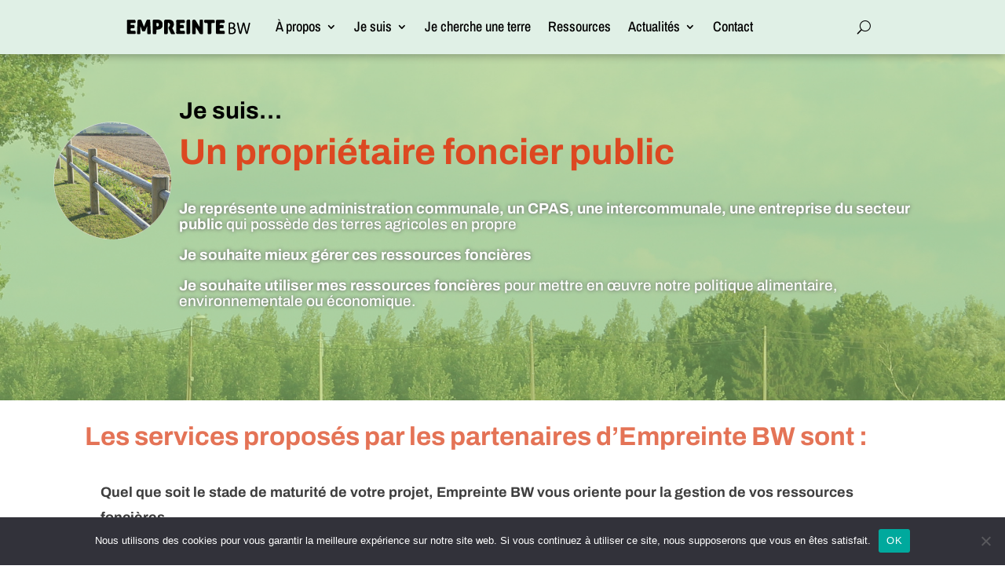

--- FILE ---
content_type: text/css
request_url: https://www.empreintebw.be/wp-content/et-cache/1557/et-core-unified-1557.min.css?ver=1766932939
body_size: 60
content:
#main-content{margin-top:124px}#main-content.mec-container{margin-top:180px}.et_pb_menu__search-button{margin-left:auto!important}.wpgmza-marker-listing-category-filter{margin-bottom:25px!important}.wpgmza-marker-listing-category-filter span{margin-right:15px}footer .et_pb_main_blurb_image img{width:65%!important}

--- FILE ---
content_type: text/css
request_url: https://www.empreintebw.be/wp-content/et-cache/1557/et-core-unified-tb-319-tb-92-deferred-1557.min.css?ver=1766932940
body_size: 1502
content:
.et_pb_section_0_tb_footer.et_pb_section,.et_pb_section_1_tb_footer.et_pb_section{padding-top:16px;background-color:#444444!important}.et_pb_row_0_tb_footer.et_pb_row{padding-top:30px!important;padding-bottom:0px!important;padding-top:30px;padding-bottom:0px}.et_pb_image_0_tb_footer{margin-bottom:3px!important;text-align:left;margin-left:0}.et_pb_text_0_tb_footer.et_pb_text a,.et_pb_text_1_tb_footer.et_pb_text a,.et_pb_text_2_tb_footer.et_pb_text a,.et_pb_text_3_tb_footer.et_pb_text a,.et_pb_text_4_tb_footer.et_pb_text a,.et_pb_text_5_tb_footer.et_pb_text a,.et_pb_text_6_tb_footer.et_pb_text a{color:#DC461F!important}.et_pb_text_1_tb_footer{font-family:'Archivo',Helvetica,Arial,Lucida,sans-serif;font-size:20px;margin-bottom:3px!important}.et_pb_text_1_tb_footer h2,.et_pb_text_5_tb_footer h2,.et_pb_text_6_tb_footer h2{font-family:'Archivo',Helvetica,Arial,Lucida,sans-serif;font-weight:600;font-size:28px;color:#FFFFFF!important;text-align:left}.et_pb_row_1_tb_footer.et_pb_row{padding-top:0px!important;padding-bottom:8px!important;padding-top:0px;padding-bottom:8px}.et_pb_text_2_tb_footer.et_pb_text,.et_pb_text_3_tb_footer.et_pb_text{color:#b7b7b7!important}.et_pb_text_2_tb_footer{font-family:'Archivo',Helvetica,Arial,Lucida,sans-serif;font-size:16px;margin-right:-79px!important}.et_pb_image_1_tb_footer,.et_pb_image_2_tb_footer,.et_pb_image_3_tb_footer,.et_pb_image_4_tb_footer,.et_pb_image_7_tb_footer,.et_pb_image_11_tb_footer,.et_pb_image_13_tb_footer,.et_pb_image_14_tb_footer,.et_pb_image_15_tb_footer,.et_pb_image_16_tb_footer,.et_pb_image_17_tb_footer,.et_pb_image_20_tb_footer,.et_pb_image_21_tb_footer,.et_pb_image_22_tb_footer,.et_pb_image_23_tb_footer,.et_pb_image_24_tb_footer,.et_pb_image_25_tb_footer{margin-bottom:10px!important;text-align:center}.et_pb_row_2_tb_footer.et_pb_row{padding-top:10px!important;padding-top:10px}.et_pb_image_5_tb_footer{margin-top:6px!important;margin-left:-10px!important;width:230px;text-align:left;margin-left:0}.et_pb_image_8_tb_footer{margin-bottom:10px!important;text-align:left;margin-left:0}.et_pb_image_9_tb_footer{margin-bottom:10px!important;margin-left:-30px!important;text-align:left;margin-left:0}.et_pb_image_10_tb_footer{margin-bottom:3px!important;text-align:center}.et_pb_text_3_tb_footer{font-family:'Archivo',Helvetica,Arial,Lucida,sans-serif;font-size:16px;margin-top:20px!important}.et_pb_text_4_tb_footer{margin-left:250px!important}.et_pb_text_5_tb_footer,.et_pb_text_6_tb_footer{font-family:'Archivo',Helvetica,Arial,Lucida,sans-serif;font-size:20px;margin-bottom:30px!important}.et_pb_image_12_tb_footer,.et_pb_image_26_tb_footer{text-align:center}.et_pb_image_19_tb_footer{width:300px;max-width:60%;text-align:center}.et_pb_image_28_tb_footer{margin-top:30px!important;width:300px;text-align:center}@media only screen and (min-width:981px){.et_pb_section_1_tb_footer{display:none!important}}@media only screen and (max-width:980px){.et_pb_image_0_tb_footer{text-align:center;margin-left:auto;margin-right:auto}.et_pb_image_0_tb_footer .et_pb_image_wrap img,.et_pb_image_1_tb_footer .et_pb_image_wrap img,.et_pb_image_2_tb_footer .et_pb_image_wrap img,.et_pb_image_3_tb_footer .et_pb_image_wrap img,.et_pb_image_4_tb_footer .et_pb_image_wrap img,.et_pb_image_5_tb_footer .et_pb_image_wrap img,.et_pb_image_7_tb_footer .et_pb_image_wrap img,.et_pb_image_8_tb_footer .et_pb_image_wrap img,.et_pb_image_9_tb_footer .et_pb_image_wrap img,.et_pb_image_10_tb_footer .et_pb_image_wrap img,.et_pb_image_11_tb_footer .et_pb_image_wrap img,.et_pb_image_12_tb_footer .et_pb_image_wrap img,.et_pb_image_13_tb_footer .et_pb_image_wrap img,.et_pb_image_14_tb_footer .et_pb_image_wrap img,.et_pb_image_15_tb_footer .et_pb_image_wrap img,.et_pb_image_16_tb_footer .et_pb_image_wrap img,.et_pb_image_17_tb_footer .et_pb_image_wrap img,.et_pb_image_19_tb_footer .et_pb_image_wrap img,.et_pb_image_20_tb_footer .et_pb_image_wrap img,.et_pb_image_21_tb_footer .et_pb_image_wrap img,.et_pb_image_22_tb_footer .et_pb_image_wrap img,.et_pb_image_23_tb_footer .et_pb_image_wrap img,.et_pb_image_24_tb_footer .et_pb_image_wrap img,.et_pb_image_25_tb_footer .et_pb_image_wrap img,.et_pb_image_26_tb_footer .et_pb_image_wrap img,.et_pb_image_28_tb_footer .et_pb_image_wrap img{width:auto}.et_pb_text_1_tb_footer h2,.et_pb_text_5_tb_footer h2,.et_pb_text_6_tb_footer h2{text-align:center}.et_pb_text_1_tb_footer{margin-top:100px!important;margin-bottom:3px!important}.et_pb_text_2_tb_footer{margin-top:-150px!important;margin-right:-270px!important;margin-left:170px!important}.et_pb_text_4_tb_footer{margin-left:250px!important}.et_pb_text_6_tb_footer{margin-bottom:50px!important}}@media only screen and (min-width:768px) and (max-width:980px){.et_pb_section_0_tb_footer,.et_pb_row_8_tb_footer{display:none!important}}@media only screen and (max-width:767px){.et_pb_section_0_tb_footer,.et_pb_row_5_tb_footer,.et_pb_row_6_tb_footer,.et_pb_row_7_tb_footer{display:none!important}.et_pb_image_0_tb_footer .et_pb_image_wrap img,.et_pb_image_1_tb_footer .et_pb_image_wrap img,.et_pb_image_2_tb_footer .et_pb_image_wrap img,.et_pb_image_3_tb_footer .et_pb_image_wrap img,.et_pb_image_4_tb_footer .et_pb_image_wrap img,.et_pb_image_5_tb_footer .et_pb_image_wrap img,.et_pb_image_7_tb_footer .et_pb_image_wrap img,.et_pb_image_8_tb_footer .et_pb_image_wrap img,.et_pb_image_9_tb_footer .et_pb_image_wrap img,.et_pb_image_10_tb_footer .et_pb_image_wrap img,.et_pb_image_11_tb_footer .et_pb_image_wrap img,.et_pb_image_12_tb_footer .et_pb_image_wrap img,.et_pb_image_13_tb_footer .et_pb_image_wrap img,.et_pb_image_14_tb_footer .et_pb_image_wrap img,.et_pb_image_15_tb_footer .et_pb_image_wrap img,.et_pb_image_16_tb_footer .et_pb_image_wrap img,.et_pb_image_17_tb_footer .et_pb_image_wrap img,.et_pb_image_19_tb_footer .et_pb_image_wrap img,.et_pb_image_20_tb_footer .et_pb_image_wrap img,.et_pb_image_21_tb_footer .et_pb_image_wrap img,.et_pb_image_22_tb_footer .et_pb_image_wrap img,.et_pb_image_23_tb_footer .et_pb_image_wrap img,.et_pb_image_24_tb_footer .et_pb_image_wrap img,.et_pb_image_25_tb_footer .et_pb_image_wrap img,.et_pb_image_26_tb_footer .et_pb_image_wrap img,.et_pb_image_28_tb_footer .et_pb_image_wrap img{width:auto}.et_pb_text_1_tb_footer,.et_pb_text_5_tb_footer,.et_pb_text_6_tb_footer{margin-bottom:3px!important}.et_pb_text_2_tb_footer{margin-top:-150px!important;margin-right:-270px!important;margin-left:170px!important}.et_pb_text_4_tb_footer{margin-left:85px!important}}.et_pb_section_1.et_pb_section{margin-top:-60px;margin-bottom:60px}.et_pb_row_1.et_pb_row{padding-right:30px!important;padding-left:30px!important;padding-right:30px;padding-left:30px}.et_pb_image_1{text-align:center}.et_pb_text_4.et_pb_text,.et_pb_text_8.et_pb_text,.et_pb_text_9.et_pb_text,.et_pb_accordion_item_0.et_pb_toggle .et_pb_toggle_content,.et_pb_accordion_item_1.et_pb_toggle .et_pb_toggle_content,.et_pb_accordion_item_2.et_pb_toggle .et_pb_toggle_content,.et_pb_accordion_item_3.et_pb_toggle .et_pb_toggle_content{color:#000000!important}.et_pb_text_4{font-family:'Archivo',Helvetica,Arial,Lucida,sans-serif;font-size:30px;padding-top:0px!important;padding-bottom:10px!important;margin-top:20px!important;margin-bottom:35px!important;margin-left:-260px!important}.et_pb_text_4.et_pb_text a,.et_pb_text_5.et_pb_text a,.et_pb_text_6.et_pb_text a,.et_pb_text_7.et_pb_text a,.et_pb_text_8.et_pb_text a,.et_pb_accordion_0.et_pb_accordion h5.et_pb_toggle_title,.et_pb_accordion_0.et_pb_accordion h1.et_pb_toggle_title,.et_pb_accordion_0.et_pb_accordion h2.et_pb_toggle_title,.et_pb_accordion_0.et_pb_accordion h3.et_pb_toggle_title,.et_pb_accordion_0.et_pb_accordion h4.et_pb_toggle_title,.et_pb_accordion_0.et_pb_accordion h6.et_pb_toggle_title,.et_pb_text_9.et_pb_text a,.et_pb_accordion_0.et_pb_accordion .et_pb_toggle_open h5.et_pb_toggle_title,.et_pb_accordion_0.et_pb_accordion .et_pb_toggle_open h1.et_pb_toggle_title,.et_pb_accordion_0.et_pb_accordion .et_pb_toggle_open h2.et_pb_toggle_title,.et_pb_accordion_0.et_pb_accordion .et_pb_toggle_open h3.et_pb_toggle_title,.et_pb_accordion_0.et_pb_accordion .et_pb_toggle_open h4.et_pb_toggle_title,.et_pb_accordion_0.et_pb_accordion .et_pb_toggle_open h6.et_pb_toggle_title{color:#DC461F!important}.et_pb_text_4 h1,.et_pb_text_5 h1,.et_pb_text_7 h1{font-size:40px;text-align:right}.et_pb_text_5.et_pb_text,.et_pb_text_7.et_pb_text{color:#dc4821!important}.et_pb_text_5{line-height:1em;font-family:'Archivo',Helvetica,Arial,Lucida,sans-serif;font-size:35px;line-height:1em}.et_pb_text_6.et_pb_text,.et_pb_accordion_0.et_pb_accordion .et_pb_toggle_close h5.et_pb_toggle_title,.et_pb_accordion_0.et_pb_accordion .et_pb_toggle_close h1.et_pb_toggle_title,.et_pb_accordion_0.et_pb_accordion .et_pb_toggle_close h2.et_pb_toggle_title,.et_pb_accordion_0.et_pb_accordion .et_pb_toggle_close h3.et_pb_toggle_title,.et_pb_accordion_0.et_pb_accordion .et_pb_toggle_close h4.et_pb_toggle_title,.et_pb_accordion_0.et_pb_accordion .et_pb_toggle_close h6.et_pb_toggle_title{color:#FFFFFF!important}.et_pb_text_6{line-height:1.1em;font-family:'Archivo',Helvetica,Arial,Lucida,sans-serif;font-size:19px;line-height:1.1em;text-shadow:0em 0em 0.3em #6B6B6B}.et_pb_section_2.et_pb_section{padding-top:4px;margin-top:-58px}.et_pb_text_7{line-height:1em;font-family:'Archivo',Helvetica,Arial,Lucida,sans-serif;font-size:37px;line-height:1em;margin-top:0px!important;margin-right:-54px!important;margin-left:-20px!important}.et_pb_text_7 h2{font-size:33px;color:#DC461F!important}.et_pb_text_8{line-height:1.8em;font-family:'Archivo',Helvetica,Arial,Lucida,sans-serif;font-size:18px;line-height:1.8em;padding-top:0px!important;margin-top:25px!important;margin-bottom:20px!important}.et_pb_accordion_0.et_pb_accordion .et_pb_toggle_content{font-size:16px;color:#000000!important}.et_pb_accordion_0 .et_pb_toggle{box-shadow:0px 2px 18px 0px rgba(0,0,0,0.3)}.et_pb_accordion_0 .et_pb_toggle_close{background-color:#DC461F}.et_pb_section_3.et_pb_section{padding-top:0px}.et_pb_row_4{background-color:rgba(255,255,255,0.7)}.et_pb_text_9{line-height:1.8em;font-family:'Archivo',Helvetica,Arial,Lucida,sans-serif;font-size:20px;line-height:1.8em;padding-top:0px!important;margin-top:0px!important;margin-bottom:-74px!important}body #page-container .et_pb_section .et_pb_button_0{color:#FFFFFF!important;border-width:0px!important;border-color:RGBA(255,255,255,0);border-radius:100px;letter-spacing:0px;font-size:30px;font-family:'Archivo',Helvetica,Arial,Lucida,sans-serif!important;background-color:#88c49f}body #page-container .et_pb_section .et_pb_button_0:after{font-size:1.6em}body.et_button_custom_icon #page-container .et_pb_button_0:after{font-size:30px}.et_pb_button_0,.et_pb_button_0:after{transition:all 300ms ease 0ms}.et_pb_row_4.et_pb_row{margin-left:auto!important;margin-right:auto!important}@media only screen and (min-width:981px){.et_pb_section_1{display:none!important}}@media only screen and (max-width:980px){.et_pb_row_1{background-image:initial;background-color:rgba(255,255,255,0.36)}.et_pb_row_1.et_pb_row{padding-right:30px!important;padding-left:30px!important;padding-right:30px!important;padding-left:30px!important}.et_pb_image_1 .et_pb_image_wrap img{width:auto}.et_pb_text_4{margin-top:20px!important;margin-bottom:35px!important;margin-left:0px!important}.et_pb_text_7 h2{font-size:28px}.et_pb_text_7{margin-right:0px!important;margin-left:0px!important}.et_pb_accordion_0.et_pb_accordion h5.et_pb_toggle_title,.et_pb_accordion_0.et_pb_accordion h1.et_pb_toggle_title,.et_pb_accordion_0.et_pb_accordion h2.et_pb_toggle_title,.et_pb_accordion_0.et_pb_accordion h3.et_pb_toggle_title,.et_pb_accordion_0.et_pb_accordion h4.et_pb_toggle_title,.et_pb_accordion_0.et_pb_accordion h6.et_pb_toggle_title{font-size:19px}.et_pb_accordion_0.et_pb_accordion .et_pb_toggle_content{font-size:15px}.et_pb_section_3.et_pb_section{padding-top:0px}.et_pb_row_4.et_pb_row{margin-right:auto!important;margin-left:auto!important}body #page-container .et_pb_section .et_pb_button_0{font-size:26px!important}body #page-container .et_pb_section .et_pb_button_0:after{display:inline-block;opacity:0;font-size:1.6em}body #page-container .et_pb_section .et_pb_button_0:hover:after{opacity:1}body.et_button_custom_icon #page-container .et_pb_button_0:after{font-size:26px}}@media only screen and (max-width:767px){.et_pb_row_1{background-image:initial}.et_pb_row_1.et_pb_row{padding-right:30px!important;padding-left:30px!important;padding-right:30px!important;padding-left:30px!important}.et_pb_image_1 .et_pb_image_wrap img{width:auto}.et_pb_text_4{margin-top:20px!important;margin-bottom:35px!important;margin-left:0px!important}.et_pb_text_7 h2{font-size:26px}.et_pb_text_7{margin-right:0px!important;margin-left:0px!important}.et_pb_accordion_0.et_pb_accordion h5.et_pb_toggle_title,.et_pb_accordion_0.et_pb_accordion h1.et_pb_toggle_title,.et_pb_accordion_0.et_pb_accordion h2.et_pb_toggle_title,.et_pb_accordion_0.et_pb_accordion h3.et_pb_toggle_title,.et_pb_accordion_0.et_pb_accordion h4.et_pb_toggle_title,.et_pb_accordion_0.et_pb_accordion h6.et_pb_toggle_title{font-size:19px}.et_pb_accordion_0.et_pb_accordion .et_pb_toggle_content{font-size:15px}.et_pb_section_3.et_pb_section{padding-top:0px}.et_pb_row_4.et_pb_row{margin-right:auto!important;margin-left:auto!important}body #page-container .et_pb_section .et_pb_button_0:after{display:inline-block;opacity:0}body #page-container .et_pb_section .et_pb_button_0:hover:after{opacity:1}}

--- FILE ---
content_type: image/svg+xml
request_url: https://www.empreintebw.be/wp-content/uploads/2021/08/Bt-Facebook.svg
body_size: 559
content:
<?xml version="1.0" encoding="UTF-8"?> <!-- Generator: Adobe Illustrator 24.0.0, SVG Export Plug-In . SVG Version: 6.00 Build 0) --> <svg xmlns="http://www.w3.org/2000/svg" xmlns:xlink="http://www.w3.org/1999/xlink" version="1.1" id="Calque_1" x="0px" y="0px" viewBox="0 0 75 75" style="enable-background:new 0 0 75 75;" xml:space="preserve"> <style type="text/css"> .st0{fill:#DB471F;} </style> <g> <path class="st0" d="M63,37.4c0-14.4-11.7-26-26-26c-14.4,0-26,11.7-26,26c0,12.6,8.9,23,20.7,25.5V43.3h-6.8v-7.9h6.8v-5.8 c0-6.7,4.1-10.4,10.1-10.4c2.9,0,5.3,0.2,6.1,0.3v7h-4.2c-3.3,0-3.9,1.5-3.9,3.8v5h7.8l-1,7.9h-6.8v20C52.9,61.9,63,50.8,63,37.4z"></path> </g> </svg> 

--- FILE ---
content_type: image/svg+xml
request_url: https://www.empreintebw.be/wp-content/uploads/2021/08/Bt-Newsletterl.svg
body_size: 992
content:
<?xml version="1.0" encoding="UTF-8"?> <!-- Generator: Adobe Illustrator 24.0.0, SVG Export Plug-In . SVG Version: 6.00 Build 0) --> <svg xmlns="http://www.w3.org/2000/svg" xmlns:xlink="http://www.w3.org/1999/xlink" version="1.1" id="Calque_1" x="0px" y="0px" viewBox="0 0 75 75" style="enable-background:new 0 0 75 75;" xml:space="preserve"> <style type="text/css"> .st0{fill:#DB471F;} .st1{fill:none;} .st2{fill:#FFFFFF;} </style> <g> <path class="st0" d="M63.7,37.1c0,14.4-11.7,26-26,26c-14.4,0-26-11.7-26-26c0-14.4,11.7-26,26-26C52,11,63.7,22.7,63.7,37.1z"></path> <g> <polygon class="st1" points="43.4,35 37.5,40.1 31.8,35.1 24.3,47.9 51,47.9 "></polygon> <polygon class="st1" points="30.1,33.6 23.2,27.5 23.2,45.3 "></polygon> <polygon class="st1" points="25.1,26.2 37.5,37.1 50.1,26.2 "></polygon> <polygon class="st1" points="45.1,33.5 52,45.2 52,27.5 "></polygon> <path class="st2" d="M21,23.9v26.2h33.3V23.9H21z M37.5,37.1l-12.4-11h25L37.5,37.1z M30.1,33.6l-6.9,11.7V27.5L30.1,33.6z M31.8,35.1l5.7,5l5.9-5.1L51,47.9H24.3L31.8,35.1z M45.1,33.5l6.9-6v17.7L45.1,33.5z"></path> </g> </g> </svg> 